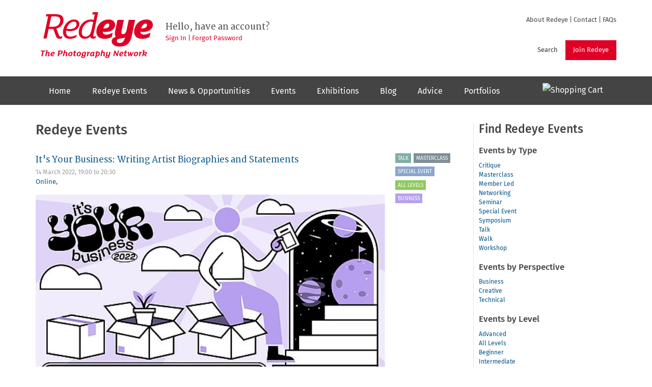

--- FILE ---
content_type: text/html; charset=utf-8
request_url: https://www.redeye.org.uk/programme/events/its-your-business-writing-artist-biographies-and-statements
body_size: 9018
content:
<!DOCTYPE html>
<html lang="en" dir="ltr"
  xmlns:og="http://ogp.me/ns#">
<head>
  <link rel="profile" href="http://www.w3.org/1999/xhtml/vocab" />
  <meta name="viewport" content="width=device-width, initial-scale=1.0">
  <meta http-equiv="Content-Type" content="text/html; charset=utf-8" />
<link rel="shortcut icon" href="https://www.redeye.org.uk/sites/all/themes/redeye/images/favicon.ico" type="image/vnd.microsoft.icon" />
<meta name="description" content="Writing Artist Biographies and Statements with Laura Robertson Monday, 14th March 7pm - 8:30pm ----- Imagine if the next email you wrote was so powerful that it captured the attention of your dream client. You need to write! Something that doesn&#039;t come very easily to a lot of photographers. Yet written text is still the main way you will be found and visible online. It&#039;s an" />
<meta name="generator" content="Drupal 7 (https://www.drupal.org)" />
<link rel="canonical" href="https://www.redeye.org.uk/programme/events/its-your-business-writing-artist-biographies-and-statements" />
<link rel="shortlink" href="https://www.redeye.org.uk/node/65759" />
<meta property="og:site_name" content="Redeye" />
<meta property="og:type" content="article" />
<meta property="og:title" content="It&#039;s Your Business: Writing Artist Biographies and Statements" />
<meta property="og:url" content="https://www.redeye.org.uk/programme/events/its-your-business-writing-artist-biographies-and-statements" />
<meta property="og:description" content="Writing Artist Biographies and Statements with Laura Robertson Monday, 14th March 7pm - 8:30pm ----- Imagine if the next email you wrote was so powerful that it captured the attention of your dream client. You need to write! Something that doesn&#039;t come very easily to a lot of photographers. Yet written text is still the main way you will be found and visible online. It&#039;s an essential component of publications, exhibitions and proposals, not to mention your website and social media. The better and clearer your writing is, the quicker you will make progress in your career." />
<meta property="og:updated_time" content="2022-01-24T21:40:41+00:00" />
<meta property="og:image" content="https://www.redeye.org.uk/sites/default/files/IYB-web_1%20%281%29_7.png" />
<meta property="og:image:secure_url" content="https://www.redeye.org.uk/sites/default/files/IYB-web_1%20%281%29_7.png" />
<meta name="twitter:card" content="photo" />
<meta name="twitter:url" content="https://www.redeye.org.uk/programme/events/its-your-business-writing-artist-biographies-and-statements" />
<meta name="twitter:title" content="It&#039;s Your Business: Writing Artist Biographies and Statements" />
<meta name="twitter:description" content="Writing Artist Biographies and Statements with Laura Robertson Monday, 14th March 7pm - 8:30pm ----- Imagine if the next email you wrote was so powerful that it captured the attention of your dream" />
<meta name="twitter:image" content="https://www.redeye.org.uk/sites/default/files/IYB-web_1%20%281%29_7.png" />
<meta property="article:published_time" content="2022-01-21T14:49:54+00:00" />
<meta property="article:modified_time" content="2022-01-24T21:40:41+00:00" />
  <title>It's Your Business: Writing Artist Biographies and Statements | Redeye</title>
  <link type="text/css" rel="stylesheet" href="https://www.redeye.org.uk/sites/default/files/css/css_lQaZfjVpwP_oGNqdtWCSpJT1EMqXdMiU84ekLLxQnc4.css" media="all" />
<link type="text/css" rel="stylesheet" href="https://www.redeye.org.uk/sites/default/files/css/css_39xdpmMTZUtlG2xG0wVFszKS5TU6QRM9Oodc5hrRdzY.css" media="all" />
<link type="text/css" rel="stylesheet" href="https://www.redeye.org.uk/sites/default/files/css/css_m0vbaYyVb8Gl6msNhtSOQxbM7fXZTa-BTZHHOQckIy8.css" media="all" />
<link type="text/css" rel="stylesheet" href="https://www.redeye.org.uk/sites/default/files/css/css_SAKkwjPzUVVtRfq7o-HpeJjMPbj3DAmWrhj4MstACJk.css" media="all" />
  <!-- HTML5 element support for IE6-8 -->
  <!--[if lt IE 9]>
    <script src="https://cdn.jsdelivr.net/html5shiv/3.7.3/html5shiv-printshiv.min.js"></script>
  <![endif]-->
  <script src="https://www.redeye.org.uk/sites/default/files/js/js_h8Od-FAGkhR_7A30HaaMaTrO_5Hale-5uw8QHV7ogq0.js"></script>
<script src="https://www.redeye.org.uk/sites/default/files/js/js_91r3-JhYGBDsQGvfFOIMvbAE5P_n8PK_GbqhM3sBVIQ.js"></script>
<script src="https://www.redeye.org.uk/sites/default/files/js/js_btIYwBOuYAzIxongHHYja_Q2gU7uyBIAfaeZNl8sPok.js"></script>
<script>(function(i,s,o,g,r,a,m){i["GoogleAnalyticsObject"]=r;i[r]=i[r]||function(){(i[r].q=i[r].q||[]).push(arguments)},i[r].l=1*new Date();a=s.createElement(o),m=s.getElementsByTagName(o)[0];a.async=1;a.src=g;m.parentNode.insertBefore(a,m)})(window,document,"script","https://www.redeye.org.uk/sites/default/files/googleanalytics/analytics.js?t088be","ga");ga("create", "UA-27075558-1", {"cookieDomain":"auto"});ga("set", "anonymizeIp", true);ga("send", "pageview");</script>
<script src="https://www.redeye.org.uk/sites/default/files/js/js_i0dcxiif960h-2o0ERcEKXOrx2r__Hp41BVZrM6zZ0g.js"></script>
<script>jQuery.extend(Drupal.settings, {"basePath":"\/","pathPrefix":"","ajaxPageState":{"theme":"redeye","theme_token":"tPCH3I2Bpgmpf2O6B93b3hOrL5l4IyCZ2oa_D7Io3rU","js":{"sites\/all\/themes\/bootstrap\/js\/bootstrap.js":1,"sites\/all\/modules\/jquery_update\/replace\/jquery\/1.10\/jquery.min.js":1,"misc\/jquery-extend-3.4.0.js":1,"misc\/jquery-html-prefilter-3.5.0-backport.js":1,"misc\/jquery.once.js":1,"misc\/drupal.js":1,"sites\/all\/modules\/ccgallery\/ccgallery.js":1,"sites\/all\/modules\/imagecache_retina\/imagecache_retina.js":1,"sites\/all\/libraries\/colorbox\/jquery.colorbox-min.js":1,"sites\/all\/modules\/colorbox\/js\/colorbox.js":1,"sites\/all\/modules\/colorbox\/styles\/default\/colorbox_style.js":1,"sites\/all\/modules\/lightbox2\/js\/lightbox.js":1,"sites\/all\/modules\/google_analytics\/googleanalytics.js":1,"0":1,"sites\/all\/themes\/redeye\/bootstrap\/js\/affix.js":1,"sites\/all\/themes\/redeye\/bootstrap\/js\/alert.js":1,"sites\/all\/themes\/redeye\/bootstrap\/js\/button.js":1,"sites\/all\/themes\/redeye\/bootstrap\/js\/carousel.js":1,"sites\/all\/themes\/redeye\/bootstrap\/js\/collapse.js":1,"sites\/all\/themes\/redeye\/bootstrap\/js\/dropdown.js":1,"sites\/all\/themes\/redeye\/bootstrap\/js\/modal.js":1,"sites\/all\/themes\/redeye\/bootstrap\/js\/tooltip.js":1,"sites\/all\/themes\/redeye\/bootstrap\/js\/popover.js":1,"sites\/all\/themes\/redeye\/bootstrap\/js\/scrollspy.js":1,"sites\/all\/themes\/redeye\/bootstrap\/js\/tab.js":1,"sites\/all\/themes\/redeye\/bootstrap\/js\/transition.js":1,"sites\/all\/themes\/redeye\/js\/redeye.js":1},"css":{"modules\/system\/system.base.css":1,"sites\/all\/modules\/ccgallery\/ccgallery.css":1,"sites\/all\/modules\/date\/date_api\/date.css":1,"sites\/all\/modules\/date\/date_popup\/themes\/datepicker.1.7.css":1,"modules\/field\/theme\/field.css":1,"sites\/all\/modules\/logintoboggan\/logintoboggan.css":1,"modules\/node\/node.css":1,"sites\/all\/modules\/youtube\/css\/youtube.css":1,"sites\/all\/modules\/views\/css\/views.css":1,"sites\/all\/modules\/ckeditor\/css\/ckeditor.css":1,"sites\/all\/modules\/colorbox\/styles\/default\/colorbox_style.css":1,"sites\/all\/modules\/ctools\/css\/ctools.css":1,"sites\/all\/modules\/lightbox2\/css\/lightbox_alt.css":1,"sites\/all\/themes\/redeye\/webfonts\/fira.css":1,"sites\/all\/themes\/redeye\/webfonts\/merriweather.css":1,"sites\/all\/themes\/redeye\/webfonts\/anonymouspro.css":1,"sites\/all\/themes\/redeye\/css\/style.css":1}},"colorbox":{"opacity":"0.85","current":"{current} of {total}","previous":"\u00ab Prev","next":"Next \u00bb","close":"Close","maxWidth":"98%","maxHeight":"98%","fixed":true,"mobiledetect":true,"mobiledevicewidth":"480px","specificPagesDefaultValue":"admin*\nimagebrowser*\nimg_assist*\nimce*\nnode\/add\/*\nnode\/*\/edit\nprint\/*\nprintpdf\/*\nsystem\/ajax\nsystem\/ajax\/*"},"lightbox2":{"rtl":0,"file_path":"\/(\\w\\w\/)public:\/","default_image":"\/sites\/all\/modules\/lightbox2\/images\/brokenimage.jpg","border_size":10,"font_color":"000","box_color":"fff","top_position":"","overlay_opacity":"0.8","overlay_color":"000","disable_close_click":1,"resize_sequence":0,"resize_speed":400,"fade_in_speed":400,"slide_down_speed":600,"use_alt_layout":1,"disable_resize":0,"disable_zoom":1,"force_show_nav":0,"show_caption":1,"loop_items":0,"node_link_text":"View Image Details","node_link_target":0,"image_count":"Image !current of !total","video_count":"Video !current of !total","page_count":"Page !current of !total","lite_press_x_close":"press \u003Ca href=\u0022#\u0022 onclick=\u0022hideLightbox(); return FALSE;\u0022\u003E\u003Ckbd\u003Ex\u003C\/kbd\u003E\u003C\/a\u003E to close","download_link_text":"","enable_login":false,"enable_contact":false,"keys_close":"c x 27","keys_previous":"p 37","keys_next":"n 39","keys_zoom":"z","keys_play_pause":"32","display_image_size":"original","image_node_sizes":"()","trigger_lightbox_classes":"","trigger_lightbox_group_classes":"","trigger_slideshow_classes":"","trigger_lightframe_classes":"","trigger_lightframe_group_classes":"","custom_class_handler":0,"custom_trigger_classes":"","disable_for_gallery_lists":true,"disable_for_acidfree_gallery_lists":true,"enable_acidfree_videos":true,"slideshow_interval":5000,"slideshow_automatic_start":true,"slideshow_automatic_exit":true,"show_play_pause":true,"pause_on_next_click":false,"pause_on_previous_click":true,"loop_slides":false,"iframe_width":600,"iframe_height":400,"iframe_border":1,"enable_video":0,"useragent":"Mozilla\/5.0 (Macintosh; Intel Mac OS X 10_15_7) AppleWebKit\/537.36 (KHTML, like Gecko) Chrome\/131.0.0.0 Safari\/537.36; ClaudeBot\/1.0; +claudebot@anthropic.com)"},"urlIsAjaxTrusted":{"\/programme\/events\/its-your-business-writing-artist-biographies-and-statements":true,"\/programme\/events\/its-your-business-writing-artist-biographies-and-statements?destination=node\/65759":true},"googleanalytics":{"trackOutbound":1,"trackMailto":1,"trackDownload":1,"trackDownloadExtensions":"7z|aac|arc|arj|asf|asx|avi|bin|csv|doc(x|m)?|dot(x|m)?|exe|flv|gif|gz|gzip|hqx|jar|jpe?g|js|mp(2|3|4|e?g)|mov(ie)?|msi|msp|pdf|phps|png|ppt(x|m)?|pot(x|m)?|pps(x|m)?|ppam|sld(x|m)?|thmx|qtm?|ra(m|r)?|sea|sit|tar|tgz|torrent|txt|wav|wma|wmv|wpd|xls(x|m|b)?|xlt(x|m)|xlam|xml|z|zip","trackColorbox":1},"bootstrap":{"anchorsFix":1,"anchorsSmoothScrolling":1,"formHasError":1,"popoverEnabled":1,"popoverOptions":{"animation":1,"html":0,"placement":"right","selector":"","trigger":"click","triggerAutoclose":1,"title":"","content":"","delay":0,"container":"body"},"tooltipEnabled":1,"tooltipOptions":{"animation":1,"html":0,"placement":"auto left","selector":"","trigger":"hover focus","delay":0,"container":"body"}}});</script>
</head>
<body class="html not-front not-logged-in one-sidebar sidebar-first page-node page-node- page-node-65759 node-type-programme">
  <div id="skip-link">
    <a href="#main-content" class="element-invisible element-focusable">Skip to main content</a>
  </div>
    <header id="header" role="banner">
  <div id="navbar-mobile-container">
    <header id="navbar-mobile" role="banner" class="navbar container navbar-default">
        <!-- .btn-navbar is used as the toggle for collapsed navbar content -->
        <button type="button" class="navbar-toggle" data-toggle="collapse" data-target=".navbar-mobile-collapse">
          <span class="icon-bar"></span>
          <span class="icon-bar"></span>
          <span class="icon-bar"></span>
        </button>
        <div class="navbar-toggle-caption">Menu</div>
                  <div class="navbar-mobile-collapse collapse">
            <nav role="navigation" id="main-menu-mobile">
                              <ul class="menu nav navbar-nav"><li class="first leaf"><a href="/home" id="main-menu-home" class="main-menu-red">Home</a></li>
<li class="leaf"><a href="/programme" id="main-menu-programme" class="main-menu-red">Redeye Events</a></li>
<li class="leaf"><a href="/news-and-opportunities" id="main-menu-newsandopportunities" class="main-menu-blue">News &amp; Opportunities</a></li>
<li class="leaf"><a href="/events" id="main-menu-events" class="main-menu-blue">Events</a></li>
<li class="leaf"><a href="/exhibitions" id="main-menu-exhibitions" class="main-menu-blue">Exhibitions</a></li>
<li class="leaf"><a href="/opinion" id="main-menu-opinion" class="main-menu-red">Blog</a></li>
<li class="leaf"><a href="/advice" class="main-menu-blue">Advice</a></li>
<li class="last leaf"><a href="/portfolios" id="main-menu-portfolios" class="main-menu-blue">Portfolios</a></li>
</ul>                          </nav>
          </div>
            </header>
  </div>


  <div class="container" id="header-top">
    <div id="logo-container">
      <a href="/" title="Home">
        <span class="sr-only">Redeye</span>        <span class="sr-only">The photography network</span>      </a>
    </div>

                                        <div class="region region-navigation">
    <section id="block-block-13" class="block block-block clearfix">

      
  <p><a href="/about">About Redeye</a> | <a href="/contact">Contact</a> | <a href="/faqs">FAQs</a></p>

</section>
<section id="block-block-14" class="block block-block clearfix">

      
  <p><a class="btn btn-primary" href="/join">Join Redeye</a></p>

</section>
<section id="block-redeyex-search" class="block block-redeyex clearfix">

      
  <a class="btn btn-default" href="/search" id="show-search">Search</a><form class="form-search content-search" action="/programme/events/its-your-business-writing-artist-biographies-and-statements" method="post" id="search-block-form" accept-charset="UTF-8"><div><div>
  <div class="input-group"><input title="Enter the terms you wish to search for." placeholder="Search Redeye" class="form-control form-text" type="text" id="edit-search-block-form--2" name="search_block_form" value="" size="32" maxlength="128" /><span class="input-group-btn"><button type="submit" class="btn btn-primary"><span class="icon glyphicon glyphicon-search" aria-hidden="true"></span>
</button></span></div><div class="form-actions form-wrapper form-group" id="edit-actions"><button class="element-invisible btn btn-primary form-submit" type="submit" id="edit-submit" name="op" value="Search">Search</button>
</div><input type="hidden" name="form_build_id" value="form-T-IgJXxoQCIS2_XZTYr1AKz5lqCoegv_saCdvssFOjM" />
<input type="hidden" name="form_id" value="search_block_form" />
</div>
</div></form>
</section>
<section id="block-redeyex-welcome" class="block block-redeyex clearfix">

      
  <h3>Hello, have an account?</h3><p><a href="/user" id="show-sign-in">Sign In</a> | <a href="/user/password">Forgot Password</a></p>
</section>
<section id="block-user-login" class="block block-user clearfix">

        <h2 class="block-title">User login</h2>
    
  <form action="/programme/events/its-your-business-writing-artist-biographies-and-statements?destination=node/65759" method="post" id="user-login-form" accept-charset="UTF-8"><div><div class="form-item form-item-name form-type-textfield form-group"> <label class="control-label" for="edit-name">Username or e-mail <span class="form-required" title="This field is required.">*</span></label>
<input placeholder="Username" class="form-control form-text required" type="text" id="edit-name" name="name" value="" size="15" maxlength="60" /></div><div class="form-item form-item-pass form-type-password form-group"> <label class="control-label" for="edit-pass">Password <span class="form-required" title="This field is required.">*</span></label>
<input placeholder="Password" class="form-control form-text required" type="password" id="edit-pass" name="pass" size="15" maxlength="128" /></div><ul><li><a href="/user/register" title="Create a new user account.">Create new account</a></li>
<li><a href="/user/password" title="Request new password via e-mail.">Request new password</a></li>
</ul><input type="hidden" name="form_build_id" value="form-4TbGG1pB4h4IXlItJtuWjptW3NoHx1FXXoHyVUbs-ps" />
<input type="hidden" name="form_id" value="user_login_block" />
<div class="form-actions form-wrapper form-group" id="edit-actions--2"><button type="submit" id="edit-submit--2" name="op" value="Sign in to your account" class="btn btn-default form-submit">Sign in to your account</button>
</div></div></form>
</section>
  </div>
            
  </div>

</header>

<div id="navbar-container">
  <header id="navbar" role="banner" class="navbar container navbar-default">
              <div class="navbar-collapse collapse">
          <nav role="navigation" id="main-menu">
                          <ul class="menu nav navbar-nav"><ul class="menu nav navbar-nav"><li class="first leaf"><a href="/home" id="main-menu-home" class="main-menu-red">Home</a></li>
<li class="leaf"><a href="/programme" id="main-menu-programme" class="main-menu-red">Redeye Events</a></li>
<li class="leaf"><a href="/news-and-opportunities" id="main-menu-newsandopportunities" class="main-menu-blue">News &amp; Opportunities</a></li>
<li class="leaf"><a href="/events" id="main-menu-events" class="main-menu-blue">Events</a></li>
<li class="leaf"><a href="/exhibitions" id="main-menu-exhibitions" class="main-menu-blue">Exhibitions</a></li>
<li class="leaf"><a href="/opinion" id="main-menu-opinion" class="main-menu-red">Blog</a></li>
<li class="leaf"><a href="/advice" class="main-menu-blue">Advice</a></li>
<li class="last leaf"><a href="/portfolios" id="main-menu-portfolios" class="main-menu-blue">Portfolios</a></li>
</ul></ul>                      <div id="cart-icon" class="pull-right"><a href="https://fulcrm.org/fund/cart/checkout/"><img src="https://fulcrm.org/fund/cart/1a07d250-42a2-49a1-490e-70c9bd1ecb16/cart.svg?fg=ffffff&amp;blank" width="24" height="24" alt="Shopping Cart" /></a></div>
          </nav>
        </div>
        </header>
</div>

<div class="main-container container">

  <header role="banner" id="page-header">
    
                                                    </header> <!-- /#page-header -->

  <div class="row">

    <section id="main"  class="col-md-12 col-sm-11 col-xs-16">
        <div class="region region-content">
    <section id="block-system-main" class="block block-system clearfix">

      
  <a id="main-content"></a>
<h2 class="page-header">Redeye Events</h2>

<div id="node-65759" class="node node-programme node-view-full clearfix">

  <div class="row">
    <div class="col col-xs-10 col-sm-13 pad-bottom">
                    <h4><a href="/programme/events/its-your-business-writing-artist-biographies-and-statements">It&#039;s Your Business: Writing Artist Biographies and Statements </a></h4>
            
      <div class="field field-name-field-date field-type-datetime field-label-hidden"><div class="field-items"><div class="field-item even"><span class="date-display-single">14 March 2022, <span class="date-display-range"><span class="date-display-start">19:00</span> to <span class="date-display-end">20:30</span></span></span></div></div></div>      <div class="field field-name-field-venue field-type-entityreference field-label-hidden"><div class="field-items"><div class="field-item even"><div id="node-51181" class="node node-venue node-view-title"><a href="/venue/online">Online</a>, </div>
</div></div></div>      <div class="field field-name-field-image-main field-type-image field-label-hidden"><div class="field-items"><div class="field-item even"><img data-res_075="https://www.redeye.org.uk/sites/default/files/styles/520w/public/IYB-web_1%20%281%29_7.png?itok=fWKzkACX" data-res_100="https://www.redeye.org.uk/sites/default/files/styles/520w/public/IYB-web_1%20%281%29_7.png?itok=fWKzkACX" data-res_150="https://www.redeye.org.uk/sites/default/files/styles/1040w/public/IYB-web_1%20%281%29_7.png?itok=krYbUiVR" data-res_200="https://www.redeye.org.uk/sites/default/files/styles/1040w/public/IYB-web_1%20%281%29_7.png?itok=krYbUiVR" class="imagecache-retina img-responsive" src="https://www.redeye.org.uk/sites/default/files/styles/large/public/IYB-web_1%20%281%29_7.png?itok=ZHuFIp0I" width="100%" height="" alt="" /></div></div></div>    </div>

    <div class="tags col col-xs-5 col-sm-3 programme-tags">
      <div class="field field-name-field-programme-category field-type-taxonomy-term-reference field-label-hidden"><div class="field-items"><div class="field-item even"><a href="/programme/category/talk">Talk</a></div><div class="field-item odd"><a href="/programme/category/masterclass">Masterclass</a></div><div class="field-item even"><a href="/programme/category/special-event">Special Event</a></div></div></div>      <div class="field field-name-field-programme-level field-type-taxonomy-term-reference field-label-hidden"><div class="field-items"><div class="field-item even"><a href="/programme/level/all-levels">All Levels</a></div></div></div>      <div class="field field-name-field-programme-perspective field-type-taxonomy-term-reference field-label-hidden"><div class="field-items"><div class="field-item even"><a href="/programme/perspective/business">Business</a></div></div></div>    </div>
  </div>

  <div class="row"><div class="col col-xs-16 col-lg-13">
    <div class="content">
      <div class="field field-name-body field-type-text-with-summary field-label-hidden"><div class="field-items"><div class="field-item even"><p><em>Writing Artist Biographies and Statements with Laura Robertson</em></p>
<p><em>Monday, 14th March 7pm - 8:30pm</em></p>
<p> </p>
<p>-----</p>
<p>Imagine if the next email you wrote was so powerful that it captured the attention of your dream client. </p>
<p> </p>
<p>You need to write! Something that doesn't come very easily to a lot of photographers. Yet written text is still the main way you will be found and visible online. It's an essential component of publications, exhibitions and proposals, not to mention your website and social media. The better and clearer your writing is, the quicker you will make progress in your career. </p>
<p> </p>
<p>This session will be packed with writing tasks that people of all backgrounds can get involved in. It will be a good challenge with lots of peer support and feedback, designed to reinvigorate your sense of purpose and energy.</p>
<p> </p>
<p>The 'artist's statement' refers to any of your writing that reflects your photography. How can you write about your own work in a clear, creative and personal way? We'll be looking at examples of other artists’ statements, collecting words and phrases that best reflect your work, and practising writing in different tones of voice. </p>
<p> </p>
<p>-----</p>
<p> </p>
<p><a href="https://laurarobertsoniswriting.cargo.site/">Laura Robertson</a> is one of the most popular and appreciated speakers we have had at Redeye. She's a writer, art critic, editor and lecturer based in Liverpool, UK, represented by United Agents, London. She is currently writing a creative non-fiction book about night terrors, grief and contemporary art.</p>
<p> </p>
<p>-----</p>
<p> </p>
<p><strong>Who is this event for?</strong><br />
 <br />
This event is open to all. It’s particularly aimed at photographers and photographic artists either interested in setting up their own photographic or creative visual business, or in the early stages (first 3-4 years) of it. It will also be useful for anyone working as a photographer who is planning a change or feels their business could do with some refreshing, as well as recent graduates.</p>
<p>As with all Redeye’s events, the course is informal, friendly, welcoming and a safe space. We encourage attendance from all sections of the community regardless of your age, gender, ethnicity, sexuality, disability or social class. We want everyone to be able to access this course so if you have any particular needs or restrictions, please let us know so we can work with you. </p>
<p> </p>
<p><strong>When?</strong></p>
<p>This event takes place on Monday, 14th March 7pm - 8:30pm, 2022.<br />
 <br />
There are 18 sessions in the full It's Your Business course which run across various dates from January to April 2022 - <a href="https://www.redeye.org.uk/programme/events/its-your-business-0">see here breakdown of dates</a>. If you are interested in several sessions it's probably more cost effective for you to buy a full course ticket.</p>
<p><strong> </strong></p>
<p><strong>Where?</strong><br />
 <br />
Online! You will need an internet connection and a computer, smartphone or tablet. These events will take place over Zoom.<br />
 </p>
<p><strong>Tickets</strong><br />
 <br />
Tickets for individual sessions are £12.50 for Redeye members and a full price ticket is £16.50. </p>
<p>Full course tickets are £145 for Redeye members and £190 for non-members. </p>
<p> </p>
<p> </p>
<p>-----</p>
</div></div></div>

      <div id="booking-buttons" class="booking-links btn-group-vertical" role="group">
                        <a class="btn btn-primary" href="/join"data-toggle="popover" title="Membership Required" data-content="You need to <a href='/user?destination=/programme/events/its-your-business-writing-artist-biographies-and-statements%23booking-buttons'>sign in</a> or <a href='/join?destination=/programme/events/its-your-business-writing-artist-biographies-and-statements%23booking-buttons'>join Redeye</a> to take advantage of member-only benefits." data-html="true">Member Ticket: Online attendance (£12.50)</a>
                    
                        <a class="btn btn-default" href="/fulcrm/buy/2095/KvnD-ORLxbbsR7BDymto0lf2eaD8-Gn9bGlLYUOcsyU">Full Price Ticket: Online attendance (£16.50)</a>
                    
                </div>
    </div>


      </div></div>

</div>

</section>
  </div>
    </section>

          <aside id="aside1" class="col-md-4 col-sm-5 col-xs-16" role="complementary">
          <div class="region region-sidebar-first">
    <section id="block-views-programme-categories-aside1" class="block block-views clearfix">

        <h2 class="block-title">Find Redeye Events</h2>
    
  <div class="view view-programme-categories view-id-programme_categories view-display-id-aside1 view-dom-id-dea83b96efaaa8e4c19a69c983e88aa7">
  <h3>Events by Type</h3>
  
  
  
      <div class="view-content">
        <div class="views-row views-row-1 views-row-odd views-row-first">
      
  <div class="views-field views-field-name">        <span class="field-content"><a href="/programme/category/critique">Critique</a></span>  </div>  </div>
  <div class="views-row views-row-2 views-row-even">
      
  <div class="views-field views-field-name">        <span class="field-content"><a href="/programme/category/masterclass">Masterclass</a></span>  </div>  </div>
  <div class="views-row views-row-3 views-row-odd">
      
  <div class="views-field views-field-name">        <span class="field-content"><a href="/programme/category/member-led">Member Led</a></span>  </div>  </div>
  <div class="views-row views-row-4 views-row-even">
      
  <div class="views-field views-field-name">        <span class="field-content"><a href="/programme/category/networking">Networking</a></span>  </div>  </div>
  <div class="views-row views-row-5 views-row-odd">
      
  <div class="views-field views-field-name">        <span class="field-content"><a href="/programme/category/seminar">Seminar</a></span>  </div>  </div>
  <div class="views-row views-row-6 views-row-even">
      
  <div class="views-field views-field-name">        <span class="field-content"><a href="/programme/category/special-event">Special Event</a></span>  </div>  </div>
  <div class="views-row views-row-7 views-row-odd">
      
  <div class="views-field views-field-name">        <span class="field-content"><a href="/programme/category/symposium">Symposium</a></span>  </div>  </div>
  <div class="views-row views-row-8 views-row-even">
      
  <div class="views-field views-field-name">        <span class="field-content"><a href="/programme/category/talk">Talk</a></span>  </div>  </div>
  <div class="views-row views-row-9 views-row-odd">
      
  <div class="views-field views-field-name">        <span class="field-content"><a href="/programme/category/walk">Walk</a></span>  </div>  </div>
  <div class="views-row views-row-10 views-row-even views-row-last">
      
  <div class="views-field views-field-name">        <span class="field-content"><a href="/programme/category/workshop">Workshop</a></span>  </div>  </div>
    </div>
  
  
  
  
      <div class="view-footer">
      <div class="view view-programme-categories view-id-programme_categories view-display-id-aside2 view-dom-id-af15b8ae50000becbd5069cb236458fa">
  <h3>Events by Perspective</h3>
  
  
  
      <div class="view-content">
        <div class="views-row views-row-1 views-row-odd views-row-first">
      
  <div class="views-field views-field-name">        <span class="field-content"><a href="/programme/perspective/business">Business</a></span>  </div>  </div>
  <div class="views-row views-row-2 views-row-even">
      
  <div class="views-field views-field-name">        <span class="field-content"><a href="/programme/perspective/creative">Creative</a></span>  </div>  </div>
  <div class="views-row views-row-3 views-row-odd views-row-last">
      
  <div class="views-field views-field-name">        <span class="field-content"><a href="/programme/perspective/technical">Technical</a></span>  </div>  </div>
    </div>
  
  
  
  
  
  
</div><div class="view view-programme-categories view-id-programme_categories view-display-id-aside3 view-dom-id-be6713a54b3c3b3ce2b93c2cff6e7f43">
  <h3>Events by Level</h3>
  
  
  
      <div class="view-content">
        <div class="views-row views-row-1 views-row-odd views-row-first">
      
  <div class="views-field views-field-name">        <span class="field-content"><a href="/programme/level/advanced">Advanced</a></span>  </div>  </div>
  <div class="views-row views-row-2 views-row-even">
      
  <div class="views-field views-field-name">        <span class="field-content"><a href="/programme/level/all-levels">All Levels</a></span>  </div>  </div>
  <div class="views-row views-row-3 views-row-odd">
      
  <div class="views-field views-field-name">        <span class="field-content"><a href="/programme/level/beginner">Beginner</a></span>  </div>  </div>
  <div class="views-row views-row-4 views-row-even views-row-last">
      
  <div class="views-field views-field-name">        <span class="field-content"><a href="/programme/level/intermediate">Intermediate</a></span>  </div>  </div>
    </div>
  
  
  
  
  
  
</div>    </div>
  
  
</div>
</section>
  </div>
      </aside>  <!-- /#sidebar-first -->
    
    
  </div>
</div>
<footer class="footer">
  <div class="container">
      <div class="region region-footer">
    <section id="block-block-8" class="block block-block clearfix">

      
  <div class="col col-xs-16 col-sm-10 left">
<h2>Useful Site Links</h2>
<dl>
<dt>Redeye</dt>
<dd><ul>
	<li><a href="/programme">Redeye Events</a></li>
	<li><a href="/opinion">Blog</a></li>
	<li><a href="/about">About</a></li>
</ul></dd>

<dt>Contact Us</dt>
<dd><ul>
	<li><a href="/submit-content">Send Us Your Items to Include</a></li>
	<li><a href="/contact">Send Feedback</a></li>
</ul></dd>

<dt>Website</dt><dd>
<ul>
	<li><a href="/about/credits">Credits</a></li>
	<li><a href="/about/terms">Terms &amp; Conditions</a></li>
	<li><a href="/about/privacy">Privacy &amp; Cookie Policy</a></li>
	<li><a href="/sitemap">Sitemap</a></li>
</ul>
</dd>
</dl>
<div><img src="/sites/all/themes/redeye/images/ace.png" width="240" height="56" /></div>
</div>



<div class="col col-xs-16 col-sm-6 hidden-xs">
<h2>Subscribe to RSS Feeds</h2>

<div class="col col-xs-8 col-first">
<ul>
	<li><a href="/news.xml">News</a></li>
	<li><a href="/programme.xml">Programme</a></li>
	<li><a href="/events.xml">Events</a></li>
</ul>
</div>

<div class="col col-xs-8 col-last">
<ul>
	<li><a href="/opinion.xml">Opinion</a></li>
	<li><a href="/opportunities.xml">Opportunities</a></li>
	<li><a href="/exhibitions.xml">Exhibitions</a></li>
</ul>
</div>

<h1>Supporting photographers, championing photography</h1>
</div>
</section>
  </div>
  </div>
</footer>

<div class="container">
  <div class="col col-xs-16 col-sm-10"><small>Redeye, Chittenden Horley, Hyde Park House Business Centre, Cartwright Street, Hyde, SK14 4EH, UK</small></div>
  <div class="col col-xs-16 col-sm-6 text-right"><small>&copy; 2010&ndash;2026 Redeye The Photography Network</small></div>
</div>
  <script src="https://www.redeye.org.uk/sites/default/files/js/js_MRdvkC2u4oGsp5wVxBG1pGV5NrCPW3mssHxIn6G9tGE.js"></script>
</body>
</html>


--- FILE ---
content_type: application/javascript
request_url: https://www.redeye.org.uk/sites/default/files/js/js_91r3-JhYGBDsQGvfFOIMvbAE5P_n8PK_GbqhM3sBVIQ.js
body_size: 1521
content:
var ccgallery_timers = {};

function ccgallery_calculate_maxima( selector ) {
    var max_width = jQuery( selector ).width();
    var max_height = jQuery( selector ).height();
    var max_caption = 0;
    var vpos = jQuery( selector ).attr( 'data-ccgallery-image-top' );
    var hpos = jQuery( selector ).attr( 'data-ccgallery-image-left' );
    var i = 0;

    var images = jQuery( selector ).find( 'img' );

    for ( i = 0; i < images.length; i++ ) {
	if ( jQuery( images[ i ] ).width() > max_width )
	    max_width = jQuery( images[ i ] ).width();
	if ( jQuery( images[ i ] ).height() > max_height )
	    max_height = jQuery( images[ i ] ).height();
    }

    jQuery( selector ).css( 'width', max_width + 'px' );

    var captions = jQuery( selector ).find( 'blockquote' );
    jQuery( captions ).css( 'width', max_width + 'px' );

    for ( i = 0; i < captions.length; i++ ) {
	if ( jQuery( captions[ i ] ).height() > max_caption )
	    max_caption = jQuery( captions[ i ] ).height();
    }

    jQuery( images ).each ( function( index ) {
	var thisimage = jQuery( this );
	var csspos = {};

	if ( hpos === 'left' )
	    csspos.left = 0;
	else if ( hpos === 'right' )
	    csspos.right = 0;
	else if ( hpos === 'center' )
	    csspos.left = ( max_width - thisimage.width() ) / 2;

	if ( vpos === 'top' )
	    csspos.top = 0;
	else if ( vpos === 'bottom' )
	    csspos.top = max_height - thisimage.height();
	else if ( vpos === 'middle' )
	    csspos.top = ( max_height - thisimage.height() ) / 2;

	if ( csspos )
	    thisimage.css( csspos );
    } );
    
    jQuery( selector ).css( 'height', ( max_height + max_caption ) + 'px' );
    captions.css( { 'height': max_caption + 'px',
		    'top': max_height + 'px',
		    'left': '0'
		  } );
    jQuery( selector ).find( '.index' ).css( { 'top': max_height - jQuery( selector ).find( '.index' ).height(),
					       'left': ( max_width - jQuery( selector ).find( '.index' ).width() ) / 2
					     } );
}

function ccgallery_clear_maxima( selector ) {
    var captions = jQuery( selector ).find( 'blockquote' );
    var images = jQuery( selector ).find( 'img' );
    jQuery( captions ).css( { 'width': '',
			      'height': ''
			    } );
    jQuery( images ).css( { 'width': '',
			    'height': ''
			  } );
    jQuery( selector ).css( { 'width': '',
			      'height': ''
			    } );
}

function ccgallery_update_index( selector ) {
    jQuery( '#goto-' + jQuery( selector ).find( 'div.ccgfigure.active' ).attr( 'id' ) ).addClass( 'active' );
}

function ccgallery_transition_2( from, to ) {
    jQuery( to ).addClass( 'active' );
    jQuery( to ).show();
    jQuery( from ).addClass( 'below' );
    jQuery( from ).removeClass( 'active' );
    jQuery( from ).hide();
    jQuery( to ).removeClass( 'above' );
    jQuery( '#goto-' + jQuery( to ).attr( 'id' ) ).addClass( 'active' );
}

function ccgallery_transition_1( from, to, fadespeed ) {
    jQuery( to ).hide();
    jQuery( to ).removeClass( 'below' );
    jQuery( to ).addClass( 'above' );
    jQuery( to ).fadeIn( fadespeed, function() { ccgallery_transition_2( from, to ); } );
    jQuery( from ).fadeOut( fadespeed );
    jQuery( '#goto-' + jQuery( from ).attr( 'id' ) ).removeClass( 'active' );
}

function ccgallery_transition_machine( selector ) {
    var from = jQuery( selector ).find( 'div.ccgfigure.active' );
    var to = from.next( 'div.ccgfigure' );
    var delay = parseInt( jQuery( selector ).attr( 'data-ccgallery-delay' ), 10 );
    if ( delay < 2000 )
	delay = 2000;

    if ( !to || ( to.length <= 0 ) )
	to = jQuery( selector ).find( 'div.ccgfigure' ).first();

    ccgallery_transition_1( from, to, 1000 );
    ccgallery_timers[ jQuery( selector ).attr( 'id' ) ] = setTimeout( function() { ccgallery_transition_machine( selector ); }, delay );
}

function ccgallery_start_show( selector ) {
    jQuery( selector ).find( 'div.ccgfigure' ).addClass( 'below' );
    jQuery( selector ).find( 'div.ccgfigure' ).first().removeClass( 'below' );
    jQuery( selector ).find( 'div.ccgfigure' ).first().addClass( 'active' );

    ccgallery_update_index( selector );
    if ( jQuery( selector ).find( 'div.ccgfigure' ).length > 1 ) {
	var initial = parseInt( jQuery( selector ).attr( 'data-ccgallery-initial' ), 10 );
	if ( initial < 1000 )
	    initial = 1000;
	ccgallery_timers[ jQuery( selector ).attr( 'id' ) ] = setTimeout( function () { ccgallery_transition_machine( selector ); }, initial );
    } else {
	jQuery( selector ).find( '.index' ).hide();
	jQuery( selector ).find( '.index a' ).hide();
    }
}

function ccgallery_goto( selector, to ) {
    var from = jQuery( selector ).find( 'div.ccgfigure.active' );
    ccgallery_transition_1( from, to, 250 );
    clearTimeout( ccgallery_timers[ jQuery( selector ).attr( 'id' ) ] );
    return false;
}

function ccgallery_next( selector ) {
    var from = jQuery( selector ).find( 'div.ccgfigure.active' );
    var to = from.next( 'div.ccgfigure' );
    if ( !to || ( to.length <= 0 ) )
	to = jQuery( selector ).find( 'div.ccgfigure' ).first();
    ccgallery_transition_1( from, to, 250 );
    clearTimeout( ccgallery_timers[ jQuery( selector ).attr( 'id' ) ] );
    return false;
}

function ccgallery_prev( selector ) {
    var from = jQuery( selector ).find( 'div.ccgfigure.active' );
    var to = from.prev( 'div.ccgfigure' );
    if ( !to || ( to.length <= 0 ) )
	to = jQuery( selector ).find( 'div.ccgfigure' ).last();
    ccgallery_transition_1( from, to, 250 );
    clearTimeout( ccgallery_timers[ jQuery( selector ).attr( 'id' ) ] );
    return false;
}

jQuery( window ).load( function() {
    jQuery( '.ccgallery' ).each( function( index ) {
	ccgallery_clear_maxima( this );
        ccgallery_calculate_maxima( this );
    } );
} );

jQuery( window ).resize( function() {
    jQuery( '.ccgallery' ).each( function( index ) {
	ccgallery_clear_maxima( this );
	ccgallery_calculate_maxima( this );
    } );
} );

jQuery( document ).ready( function() {
    jQuery( '.ccgallery' ).each( function( index ) {
	ccgallery_calculate_maxima( this );
	ccgallery_start_show( this );
    } );
} );
;
var imagecache_retina_attrs = new Array();

function imagecache_retina_chooser( index ) {
    var jthis = jQuery( this );
    var best = jthis.attr( "src" );

    for ( var i = 0; i < imagecache_retina_attrs.length; i++ ) {
	val = jthis.attr( imagecache_retina_attrs[i] );
	if ( val )
            best = val;
        jthis.removeAttr( imagecache_retina_attrs[i] );
    }

    jthis.attr( "src", best );
}

jQuery( function() {
    var dpr = 1;
    var dw = jQuery(window).width();
    var dh = jQuery(window).height();

    if ( window.devicePixelRatio !== undefined )
      dpr = window.devicePixelRatio;
    
    if ( dw <= 240 )
        imagecache_retina_attrs.push( "data-width_000" );
    if ( dw >= 240 )
        imagecache_retina_attrs.push( "data-width_240" );
    if ( dw >= 320 )
        imagecache_retina_attrs.push( "data-width_320" );
    if ( dw >= 480 )
        imagecache_retina_attrs.push( "data-width_480" );
    if ( dw >= 640 )
        imagecache_retina_attrs.push( "data-width_640" );
    if ( dw >= 800 )
        imagecache_retina_attrs.push( "data-width_800" );
    if ( dw >= 960 )
        imagecache_retina_attrs.push( "data-width_960" );

    imagecache_retina_attrs.push( "data-res_100" );

    if ( dpr < 1 )
        imagecache_retina_attrs.push( "data-res_075" );
    if ( dpr >= 1.5 )
        imagecache_retina_attrs.push( "data-res_150" );
    if ( dpr >= 2 )
        imagecache_retina_attrs.push( "data-res_200" );

    jQuery( 'img.imagecache-retina' ).each( imagecache_retina_chooser );
} );
;
